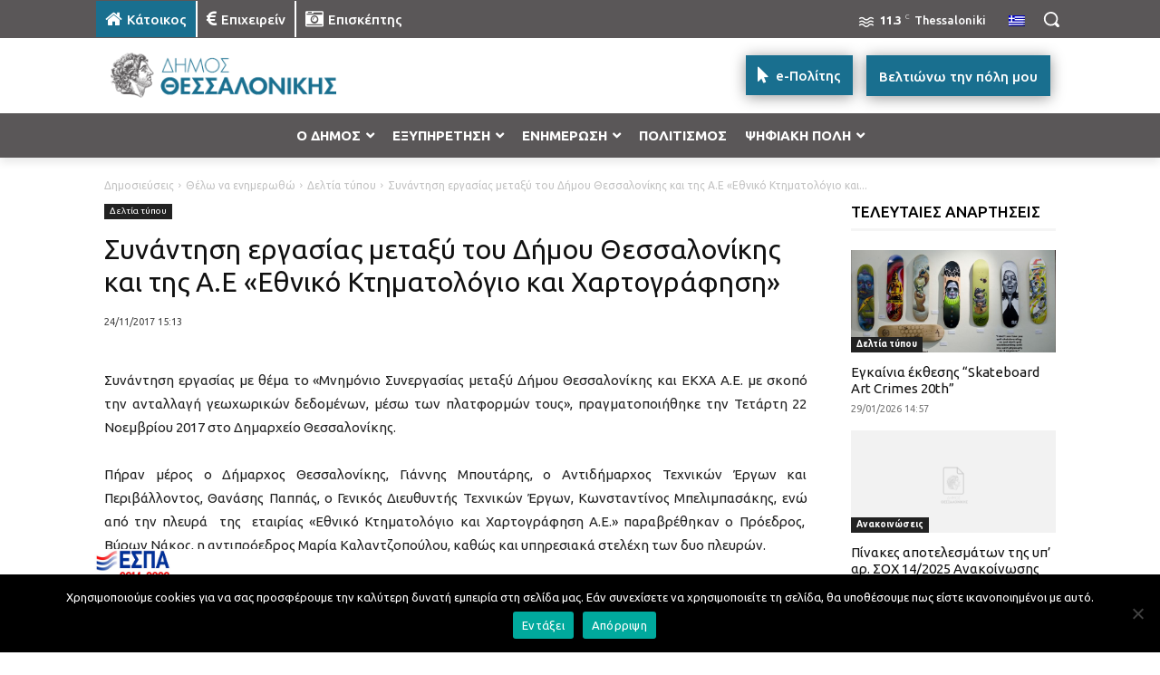

--- FILE ---
content_type: text/html; charset=UTF-8
request_url: https://thessaloniki.gr/wp-admin/admin-ajax.php?td_theme_name=Newspaper&v=12.7.3
body_size: -160
content:
{"30494":45}